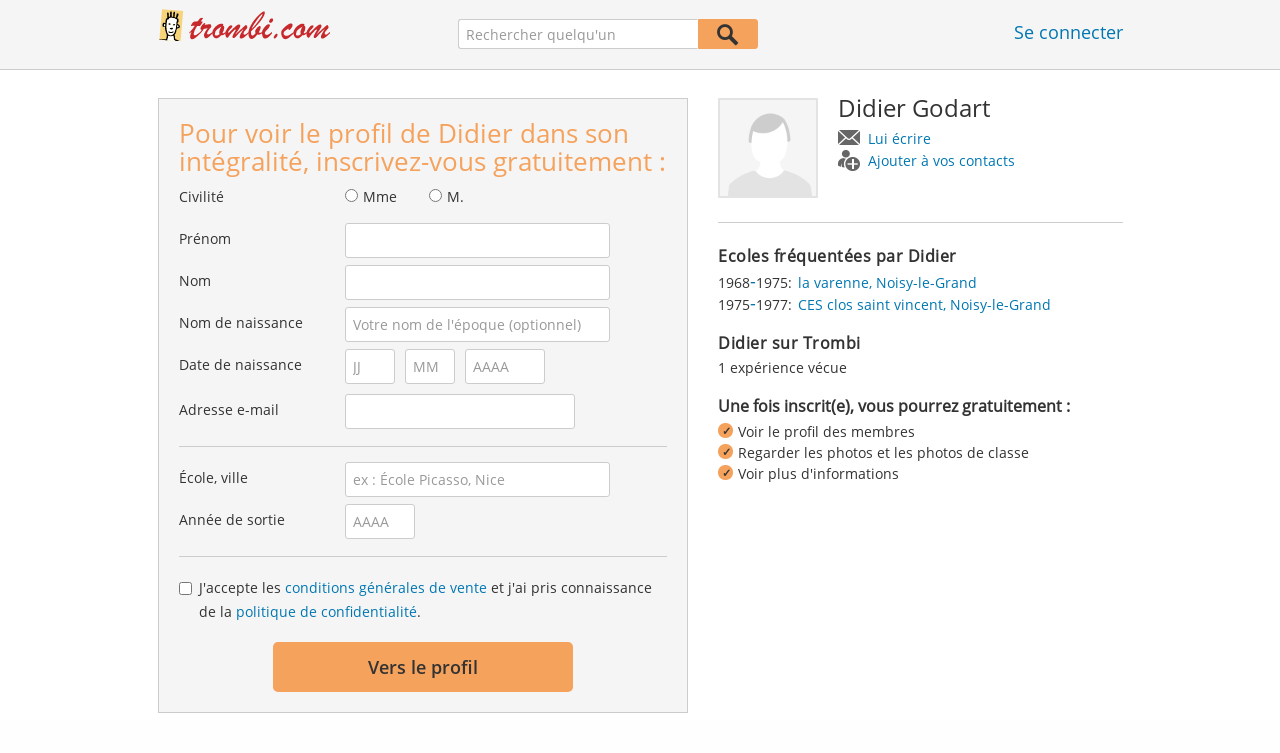

--- FILE ---
content_type: text/html;charset=utf-8
request_url: https://www.trombi.com/Personnes/Noisy-le-Grand/Didier-Godart-P-NMZWS-P
body_size: 16831
content:








	




<!DOCTYPE html>
<html class="no-js regVar68   " lang="fr_FR">
<head>

	<!-- Google Tag Manager -->
	<script>(function(w,d,s,l,i){w[l]=w[l]||[];w[l].push({'gtm.start':
			new Date().getTime(),event:'gtm.js'});var f=d.getElementsByTagName(s)[0],
		j=d.createElement(s),dl=l!='dataLayer'?'&l='+l:'';j.async=true;j.src=
		'https://www.googletagmanager.com/gtm.js?id='+i+dl;f.parentNode.insertBefore(j,f);
	})(window,document,'script','dataLayer','GTM-M9372Q2');</script>
	<!-- End Google Tag Manager -->

	<meta charset="utf-8">

	
	
		
			<!-- vm workaround meta tags -->
			<title>Didier Godart - Noisy-le-Grand</title>
			<meta name="description" content="Didier Godart est inscrit(e) sur Trombi et a enregistr&eacute; une adresse e-mail. Consultez ici le profil de Didier Godart.">
			<meta name="keywords" content="Didier Godart,Noisy-le-Grand,CES clos saint vincent">
			
				
				
					<meta name="robots" content="index,follow">
				
			
		
		
		
		
		
	

	<meta http-equiv="X-UA-Compatible" content="IE=edge,chrome=1">
	<meta name="viewport" content="width=1024,initial-scale=1.0">
	<meta name="apple-mobile-web-app-capable" content="yes">
	<meta name="google-site-verification" content="ghkqUIyEFI_LQeDnfcwgm-zCZf-desCkQSHS5CJrGmw">

	<link rel="apple-touch-icon" type="image/png" href="/i/fr/apple-touch-icon.png">
	
	
	

	
	<link rel="search" type="application/opensearchdescription+xml" href="/omni" />

	
	
	
		<link rel="canonical" href="https://www.trombi.com/Personnes/Noisy-le-Grand/Didier-Godart-P-NMZWS-P" />
	

	

	<meta property="fb:app_id" content="180899855319409">
	
	
	
	<link type="text/css" rel="stylesheet" href="/js/bootstrap/3.3.1/css/bootstrap.min.css">
	<link type="text/css" rel="stylesheet" href="//code.jquery.com/ui/1.13.2/themes/smoothness/jquery-ui.css" />
	<link type="text/css" rel="stylesheet" href="//maxcdn.bootstrapcdn.com/font-awesome/4.7.0/css/font-awesome.min.css" integrity="sha384-wvfXpqpZZVQGK6TAh5PVlGOfQNHSoD2xbE+QkPxCAFlNEevoEH3Sl0sibVcOQVnN" crossorigin="anonymous">
	<link type="text/css" rel="stylesheet" href="/css/sayt.css?202601081204" />
	<link type="text/css" rel="stylesheet" href="/css/generated/css/public/v2/public.css?202601081204">
	<!-- GA-PAGE-NAME public/Public_Person_Page -->
		<link type="text/css" rel="stylesheet" href="/css/public/teaser.css?202601081204">

	
	
		<!-- STRÖER META-TAG start -->
	
	<script type="text/javascript" src="//cdn.stroeerdigitalgroup.de/metatag/live/trombi/metaTag.min.js"></script>
		<script type="text/javascript">
		SDG.Publisher.addKeyValue('gender', "w");
		SDG.Publisher.addKeyValue('age', "18-19");
		
		SDG.Publisher.loadAllSlots(true);
		SDG.Publisher.finalizeSlots();
	</script>
	<script type="text/javascript">
		(function () {
			window._adexc = window._adexc || [];
			window._adexc.push(['/285/5184/', 'ut', '_kv', {
				'stayfriends_socio_age': 0, // number, 18-100
				'stayfriends_socio_gender': "female" // string, male/female/diverse
			}]);
		})();
	</script>
	<!-- STRÖER META-TAG end-->

	
	
	<script type="text/javascript">
		function loadPrivacyManagerModal() {
			window._sp_.gdpr.loadPrivacyManagerModal(547709, 'vendors');
		}
	</script>
	
	<script type="text/javascript" src="/js/libs/misc/modernizr-2.8.3.min.js"></script>
	<script type="text/javascript" src="/js/jquery/2023/jquery-3.7.1.min.js"></script>
	<script type="text/javascript" src="/js/jquery/2023/jquery-ui-1.13.2.min.js"></script>
	<script src="https://code.jquery.com/jquery-migrate-3.4.1.js"></script>
	<script type="text/javascript" src="/js/sayt.js?202601081204"></script>
	


	<script type="text/javascript" src="/mobilemember/js/framework/console.js?202601081204"></script>

	
	<script type="text/javascript" src="/js/sf_public.js?202601081204"></script>
	<script type="text/javascript" src="/js/public/ibl.js?202601081204"></script>

	<script type="text/javascript" src="/js/public/email-domain-validation-improved-ppp.js"></script>
		<script type="text/javascript">
			$(document).ready(function() {
				if (typeof $.fn.sayt !== "undefined") {
					$(".improvedPPPEmbeded #F_schoolName, .improvedPPPPopover #F_schoolName").sayt({
						ajaxUrl       : "/search/sayt/ajax",
						simple        : true,
						defaults      : [],
						openCallback  : function(ev) {
							// self.Tracking.data.sayt.activated = true;
						},
						selectCallback: function(ev) {
							$("input[name='schoolId']").val(ev.id);
						},
						focusCallback : function(ev) {
							$("input[name='schoolId']").val(ev.id);
						}
					});

				}
			});
		</script>
		<script type="text/javascript" src="/js/public/jquery.carouFredSel-6.2.1-packed.js?202601081204"></script>

		<script type="text/javascript" src="/js/public/jquery.scrollUp.js?202601081204"></script>
		<script type="text/javascript">
			$(document).ready(function() {
				$.scrollUp({
					scrollName: 'scrollUp', // Element ID
					topDistance: '300', // Distance from top before showing element (px)
					topSpeed: 200, // Speed back to top (ms)
					animation: 'fade', // Fade, slide, none
					animationInSpeed: 200, // Animation in speed (ms)
					animationOutSpeed: 200, // Animation out speed (ms)
					scrollImg: false,
					scrollText: "Haut de <br/>page", // Text for element
					activeOverlay: false, // Set CSS color to display scrollUp active point, e.g '#00FFFF'
					wrapper: true
				});
			});
		</script>
	
</head>







<body class="site3 fixedHeader nostalgicHP PPP"  data-event-category='PublicPersonPage' true data-event-double='true'>
	<!-- Google Tag Manager (noscript) -->
	<noscript>
		<iframe src="https://www.googletagmanager.com/ns.html?id=GTM-M9372Q2" height="0" width="0" style="display:none;visibility:hidden"></iframe>
	</noscript>
	<!-- End Google Tag Manager (noscript) -->
	<div id="sticky-footer-wrapper" class="remodal-bg">
		<header>
			
			









	



<div class="content">
	
	
	
	
	
	
	
		
		
			
		
	

	<a href="/" id="logo" title="Trombi.com - retrouvez vos amis d'école" class="" data-event-category="Header" data-event-action="Click" data-event-label="RegVar68 - Click StayFriends Logo Link To Homepage">
		<img src="/i/logo/fr/logo_no_text@2x.png" height="33" alt="Trombi.com - retrouvez vos amis d'école" />
	</a>

	<div id="releaseInfo">
		
	</div>

	
		<form action="/personensuche" method="post" id="pps">
			
				
					
						
						
							
							
						
					
					<input type="text" name="searchedName" id="pps-input" value="" placeholder="Rechercher quelqu'un" /><button type="submit"></button>
					<input type="hidden" name="" value="searchedSchoolOrCity" />
				
				
			
		</form>
	
	
	<!-- showLogin: true -->
	
		<div id="login">
			
			
			<a href="/login" class="" data-event-category="Header" data-event-action="Click" data-event-label="RegVar68 - Click Link Einloggen In Header">Se connecter</a>
		</div>
	
	
	<!-- showLoginContainer: false -->
	
		
	<script type="text/javascript">
		$("#loginForm input[name='email']").trigger("focus");
		
		
		$(document).ready(function() {
			$("#pps, #pps-snippet").on('submit', function(event) {
				var text = $("#pps_input").data("school_url");
				var url = "/personensuche";
				
				/* String.trim in IE starts at version 9 - we support IE up from 8 */
				if ($.trim(text).length > 5) {
					event.preventDefault();
					url = text;
				}
				
				window.location.href = url;
			});
			
			if (typeof $.fn.sayt !== "undefined") {
				$("#pps_input, #pps-snippet-input").sayt({
					ajaxUrl       : "/search/sayt/ajax",
					simple        : true,
					defaults      : [],
					openCallback  : function(ev) {
						// self.Tracking.data.sayt.activated = true;
					},
					selectCallback: function(ev) {
						window.location.href = ev.url;
					},
					focusCallback : function(ev) {
						$("#pps_input").data("school_url", ev.url);
					}
				});
			}
		});
	</script>



</div>


		</header>
		<section id="body">
			<div class="person-info" vocab="http://schema.org/" typeof="Person">
	<div class="content">


		<div class="block listview-block listview-block-white clearfix" id="toggle-wrapper">

			<div class="clearfix row">
				<div class="col col-1">
					<div id="reg-form" class="box">
						<script type="text/javascript">
	jQuery(document).ready(function($) {
		//PPP Reg Form: Error handing - displays only one error at a time
		if ($("#registrationForm.improvedPPPEmbeded").length > 0) {

			if ($("#registrationForm.improvedPPPEmbeded").find('.grouperror').length > 0) {
				var firstErrorGroup = $("#registrationForm.improvedPPPEmbeded .grouperror:first");
				var firstErrorMsg = $("#registrationForm.improvedPPPEmbeded .error:first");

				if (firstErrorGroup.parent().hasClass("fieldset")) {
					//adjust error display for grouped fields
					firstErrorGroup.parent().addClass("currentError");
					var errorText = firstErrorMsg.text();
					firstErrorMsg = firstErrorGroup.parent().find(".errorFieldset");
					firstErrorMsg.text(errorText);
				} else {
					//display normal error
					firstErrorGroup.addClass("currentError");
				}

				//focus and display error message
				firstErrorGroup.find("input:first").focus();
				firstErrorMsg.css("display", "block");

				//
				// Validation Error Tracking
				//
				var label = '';

				if ( firstErrorGroup.hasClass('g_gender') ) {
					label = 'Salutation';
				} else if ( firstErrorGroup.hasClass('g_firstName') ) {
					label = 'First name';
				} else if ( firstErrorGroup.hasClass('g_lastName') ) {
					label = 'Last name';
				} else if ( firstErrorGroup.hasClass('g_birthName') ) {
					label = 'Birth name';
				} else if ( firstErrorGroup.hasClass('g_birthDay') || firstErrorGroup.hasClass('g_birthMonth') || firstErrorGroup.hasClass('g_birthYear') ) {
					label = 'Birthday';
				} else if ( firstErrorGroup.hasClass('g_eMail') ) {
					label = 'E-Mail';
				} else if ( firstErrorGroup.hasClass('g_schoolName') ) {
					label = 'School';
				} else if ( firstErrorGroup.hasClass('g_startYear') || firstErrorGroup.hasClass('g_endYear') ) {
					label = 'Graduation year';
				} else if ( firstErrorGroup.hasClass('g_acceptTermsOfBusiness') ) {
					label = 'TOS & PP acceptance';
				}

				PPP.Tracking.ev('ppp', 'PPP Registration', 'No success', label);
			}
		}

		var prefillData = {

			'salutation': '',
			'firstName' : '',
			'lastName'	: '',
			'birthDay'	: '',
			'birthMonth': '',
			'birthYear'	: '',
			'eMail' 	: ''

		}
		PPP.prefillRegForm(prefillData);

	});

</script>

<form method="post" action="https://www.trombi.com/Personnes/Noisy-le-Grand/Didier-Godart-P-NMZWS-P" id="registrationForm" class="improvedPPPEmbeded"><div style="white-space: initial;" class="h2">
		Pour voir le profil de Didier dans son intégralité, inscrivez-vous gratuitement :</div>

	<div class="group  g_gender i fieldset fieldMandatory">
	<label for="F_gender">Civilité</label>
	<div class="field fieldtype_radio field_gender_FEMALE ">
			<input type="radio" id="R_gender_FEMALE" name="gender"   value="FEMALE"   class="" data-event-category="" data-event-action="" data-event-label="" />
			<label for="R_gender_FEMALE" class="">Mme</label>
		</div>
	<div class="field fieldtype_radio field_gender_MALE ">
			<input type="radio" id="R_gender_MALE" name="gender"   value="MALE"   class="" data-event-category="" data-event-action="" data-event-label="" />
			<label for="R_gender_MALE" class="">M.</label>
		</div>
	</div>

<div class="group  g_firstName fieldMandatory i ">
	<label for="F_firstName" class="">Prénom<span class="mandatory">*</span></label>
	<input data-event-action="User provides first name" type="text" name="firstName" id="F_firstName" placeholder="" value="" /></div>

<div class="group  g_lastName fieldMandatory i ">
	<label for="F_lastName" class="">Nom<span class="mandatory">*</span></label>
	<input data-event-action="User provides last name" type="text" name="lastName" id="F_lastName" placeholder="" value="" /></div>

<div class="group  g_birthName i optional">
	<label for="F_birthName" class="">Nom de naissance<span class="notMandatory">(optional)</span></label>
	<input data-event-action="User provides birth name (optional)" type="text" name="birthName" id="F_birthName" placeholder="Votre nom de l'époque (optionnel)" value="" /></div>

<div class="group fieldMandatory birthday fieldset">
		<label for="F_birthDay">Date de naissance</label>
		<div class="group  g_birthDay fieldMandatory i ">
	<input data-event-action="User provides DOB" type="text" name="birthDay" id="F_birthDay" placeholder="JJ" value="" /></div>

<div class="group  g_birthMonth fieldMandatory i ">
	<input data-event-action="User provides DOB" type="text" name="birthMonth" id="F_birthMonth" placeholder="MM" value="" /></div>

<div class="group  g_birthYear fieldMandatory i ">
	<input data-event-action="User provides DOB" type="text" name="birthYear" id="F_birthYear" placeholder="AAAA" value="" /></div>

</div>

	<div class="group  g_eMail fieldMandatory i ">
	<label for="F_eMail" class="">Adresse e-mail<span class="mandatory">*</span></label>
	<input data-event-action="User provides email address" type="email" name="eMail" id="F_eMail" placeholder="" value="" /></div>

<div class="separator"></div>

	











<script
		src="https://code.jquery.com/ui/1.13.2/jquery-ui.min.js"
		integrity="sha256-lSjKY0/srUM9BE3dPm+c4fBo1dky2v27Gdjm2uoZaL0="
		crossorigin="anonymous"
></script>
<div class="group  g_schoolName ui-front">
	
		<label for="F_schoolName" class="fieldMandatory">École, ville</label>
	
	
	<input type="hidden" name="schoolId" value="" />

	<input data-event-action="Cursor in school search" name="schoolName" data-clearable="input[name='schoolId']" id="F_schoolName" placeholder="ex : École Picasso, Nice" type="text" value="" class="clearable event-saytselect sayt event-saytstart event-filled" />
	
	
</div>

<div class="group fieldMandatory gradyear fieldset">
		<label for="F_endYear">Année de sortie</label>
		<div class="group  g_endYear fieldMandatory i ">
	<input data-event-action="User provides grad year" type="text" name="endYear" id="F_endYear" placeholder="AAAA" value="" /></div>

</div>

	<div class="separator"></div>

	<div class="agb">
        <div class="group  g_acceptTermsOfBusiness i ">
	<div class="field clearfix">
			<input type="checkbox" id="C_acceptTermsOfBusiness_true" name="acceptTermsOfBusiness" value="true"  class="event-checked " data-event-category="" data-event-action="" data-event-label="" />
			<label for="C_acceptTermsOfBusiness_true" class="">J'accepte les <a href="/static/generalConditions" overlay-href="/j/ViewController?action=generalConditions" target="_blank" class="tcoverlay-link">conditions générales de vente</a> et j'ai pris connaissance de la <a href="/static/dataProtection" overlay-href="/j/ViewController?action=dataProtection" target="_blank" class="privacyoverlay-link">politique de confidentialité</a>.</label>
		</div>
	</div>

</div>

	<button type="button" onclick="validateMailDomain('ppp', 'embeded')" class="btn regform" data-event-action="" style="display: block;">
				Vers le profil</button>
		</form><div id="email-validation-wrapper" >
		<div id="email-validation-window">
			<div class="email-headline">Votre adresse e-mail renseignée :</div>
			<div id="old-email" class="email-error"></div>
			<div class="sub-headline">Voulez-vous dire :</div>
			<div id="new-email"></div>
			<div class="button-group">
				<a onclick="closeEmailModal('ppp', 'embeded')">Non</a>
				<button class="cssButtonSmall" type="button" onclick="updateFormData('psp')">Oui, corriger</button>
			</div>
		</div>
	</div>
</div>

				</div>
				<div class="col col-2">

					<div class="person-info-details">

						<img alt="Photo de profil de Didier Godart" id="profile-image"  class="person-photo-large event-click" data-event-action="Show profile" data-event-label="Profile image" src="/i/glob/img_per_ma_new150x150.png" />
							<div class="person-name">
							<h1><span property="name">Didier&nbsp;Godart</span></h1>
							<ul class="btn-container">
								<li>
									<a data-event-action="Message" data-event-label="Button" id="btn-writemessage" type="button" class="message">
										Lui écrire</a>
								</li>
								<li>
									<a data-event-action="Add contact" data-event-label="Button" id="btn-addperson" type="button" class="person">
										Ajouter à vos contacts</a>
								</li>

							</ul>
						</div>
					</div>

					<div class="box">

							<h2>
								Ecoles fréquentées par Didier</h2>
							<ul class="person-schoollist clearfix">
								<li property="alumniOf" typeof="OrganizationRole">
										<div class="years">
												<span property="startDate">1968</span>-<span property="endDate">1975:</span>
													</div>
										<div property="alumniOf" typeof="EducationalOrganization" class="schoolname">
											<a property="sameAs" href="/Ecoles/Noisy-le-Grand/Ecole-Primaire/la-varenne-S-3YJZ-S">la varenne, Noisy-le-Grand</a>
										</div>
									</li>
								<li property="alumniOf" typeof="OrganizationRole">
										<div class="years">
												<span property="startDate">1975</span>-<span property="endDate">1977:</span>
													</div>
										<div property="alumniOf" typeof="EducationalOrganization" class="schoolname">
											<a property="sameAs" href="/Ecoles/Noisy-le-Grand/College/CES-clos-saint-vincent-S-3YJT-S">CES clos saint vincent, Noisy-le-Grand</a>
										</div>
									</li>
								</ul>
						</div>
					<!-- school photos -->
					<!-- school photos -->

					<div class="box">
							<h2>
								Didier sur Trombi</h2>
							<p>
								1 expérience vécue<br />
								</p>
						</div>
					<div class="value-proposition">
						<div class="h2">Une fois inscrit(e), vous pourrez gratuitement :</div>

						<ul>
							<li>Voir le profil des membres</li>
							<li>Regarder les photos et les photos de classe</li>
							<li>Voir plus d'informations</li>
						</ul>
					</div>
					</div>
			</div>
		</div>
	</div>
</div><div class="contentWrapper">

			<div class="content contentMoveWrapper">

				<div id="contentMoved">
			<h2>Didier Godart à Noisy-le-Grand (Seine Saint Denis)</h2>
			<p>Didier Godart auparavant dans l'établissement Seine Saint Denis de Noisy-le-Grand. Scolarisé(e) dans les établissements suivants : de 1968 à 1975 à la varenne avec Caroline Mouly et d'autres élèves et de 1975 à 1977 à CES clos saint vincent avec Luc Debruyne et d'autres élèves. Entrez en contact avec Didier Godart, regardez ses photos et bien plus encore.</p>
			<a href="https://www.trombi.com/recherche-personne/Didier_Godart" class="more">
							<b>Didier&nbsp;Godart</b> >
							2 autres abonnés portant le même nom</a></div>
	<div class="person-more">
	<div class="teasers">
<div class="teaser-group">
	<div id="classmates" class="teaser teaser-full teaser-4cols">
		<h3>
			Quelques camarades de classe de <span property='givenName'>Didier</span>&nbsp;<span property='familyName'>Godart</span></h3>
		
		<div class="teaser-content">
			<h3>la varenne ( 1968 - 1975 )</h3>
					
					<div class="teaser-row">
						<a href="/Personnes/Noisy-le-Grand/Caroline-Mouly-P-46G9K-P" class="teaser-col event-click" data-event-action="Classmates" data-event-label="Photo + Name">
											<span>
												<em style="background-image: url(https://images.trombi.com/img1/695da200/414b11347c9c569b/001fa200482243d012167.jpg);"></em>
												Caroline<br />
												Mouly</span>
										</a>
									<a href="/Personnes/Noisy-le-Grand/Atika-Kachour-P-60D1I-P" class="teaser-col event-click" data-event-action="Classmates" data-event-label="Photo + Name">
											<span>
												<em style="background-image: url(https://images.trombi.com/img1/695da200/f5163f8615a5f188/0043c00304b039d0122a5.jpg);"></em>
												Atika<br />
												Kachour</span>
										</a>
									<a href="/Personnes/Noisy-le-Grand/Nathalie-Robert-P-66W4U-P" class="teaser-col event-click" data-event-action="Classmates" data-event-label="Photo + Name">
											<span>
												<em style="background-image: url(https://images.trombi.com/img1/695da200/86c526d1ca97ff2f/004ff5030068266012105.jpg);"></em>
												Nathalie<br />
												Robert</span>
										</a>
									<a href="/Personnes/Noisy-le-Grand/Dominique-Chaberge-P-8ZDY9-P" class="teaser-col event-click" data-event-action="Classmates" data-event-label="Photo + Name">
											<span>
												<em style="background-image: url(https://images.trombi.com/img1/695da200/2fcf4f307ebed5ce/0081a60105f174d012562.jpg);"></em>
												Dominique<br />
												Chaberge</span>
										</a>
									<a href="/Personnes/Noisy-le-Grand/Corinne-Rousseau-P-M8J89-P" class="teaser-col event-click" data-event-action="Classmates" data-event-label="Photo + Name">
											<span>
												<em style="background-image: url(https://images.trombi.com/img1/695da200/803d37ad4e4f327f/008b92014858275011023.jpg);"></em>
												Corinne<br />
												Rousseau</span>
										</a>
									<a href="/Personnes/Noisy-le-Grand/Mary-Line-Roldao-P-S4ND4-P" class="teaser-col event-click" data-event-action="Classmates" data-event-label="Photo + Name">
											<span>
												<em style="background-image: url(/i/public/imp_ppp/female.png);"></em>
												Mary-Line<br />
												Roldao</span>
										</a>
									<a href="/Personnes/Noisy-le-Grand/Sylvie-Carette-P-NW10N-P" class="teaser-col event-click" data-event-action="Classmates" data-event-label="Photo + Name">
											<span>
												<em style="background-image: url(/i/public/imp_ppp/female.png);"></em>
												Sylvie<br />
												Carette</span>
										</a>
									<a href="/Personnes/Noisy-le-Grand/Sylvie-Bardou-P-2SI5O-P" class="teaser-col event-click" data-event-action="Classmates" data-event-label="Photo + Name">
											<span>
												<em style="background-image: url(/i/public/imp_ppp/female.png);"></em>
												Sylvie<br />
												Bardou</span>
										</a>
									<a href="/Personnes/Noisy-le-Grand/Christine-Gabriel-P-6MUYS-P" class="teaser-col event-click" data-event-action="Classmates" data-event-label="Photo + Name">
											<span>
												<em style="background-image: url(/i/public/imp_ppp/female.png);"></em>
												Christine<br />
												Gabriel</span>
										</a>
									<a href="/Personnes/Noisy-le-Grand/Veronique-Bertrand-P-9KP4M-P" class="teaser-col event-click" data-event-action="Classmates" data-event-label="Photo + Name">
											<span>
												<em style="background-image: url(/i/public/imp_ppp/female.png);"></em>
												Veronique<br />
												Bertrand</span>
										</a>
									<a href="/Personnes/Le-Perreux-sur-Marne/Armelle-Lescure-P-IVUH1-P" class="teaser-col event-click" data-event-action="Classmates" data-event-label="Photo + Name">
											<span>
												<em style="background-image: url(/i/public/imp_ppp/female.png);"></em>
												Armelle<br />
												Lescure</span>
										</a>
									<a href="/Personnes/Noisy-le-Grand/Atika-Kachour-P-LHAQY-P" class="teaser-col event-click" data-event-action="Classmates" data-event-label="Photo + Name">
											<span>
												<em style="background-image: url(/i/public/imp_ppp/female.png);"></em>
												Atika<br />
												Kachour</span>
										</a>
									</div><!-- /.teaser-row -->
					
					<h3>CES clos saint vincent ( 1975 - 1977 )</h3>
					
					<div class="teaser-row">
						<a href="/Personnes/Noisy-le-Grand/Luc-Debruyne-P-QLSJO-P" class="teaser-col event-click" data-event-action="Classmates" data-event-label="Photo + Name">
											<span>
												<em style="background-image: url(https://images.trombi.com/img1/695da200/c9bc134e54ef9f90/0015c80545c90740114d4.jpg);"></em>
												Luc<br />
												Debruyne</span>
										</a>
									<a href="/Personnes/Noisy-le-Grand/Dominique-Castant-P-6YK61-P" class="teaser-col event-click" data-event-action="Classmates" data-event-label="Photo + Name">
											<span>
												<em style="background-image: url(https://images.trombi.com/img1/695da200/af1dab1e160b461d/005ec2084603c540120a9.jpg);"></em>
												Dominique<br />
												Castant</span>
										</a>
									<a href="/Personnes/Noisy-le-Grand/Maria-Oliveira-P-9OZXC-P" class="teaser-col event-click" data-event-action="Classmates" data-event-label="Photo + Name">
											<span>
												<em style="background-image: url(https://images.trombi.com/img1/695da200/04b0ca86ec88b82e/009ab10931115510126c0.jpg);"></em>
												Maria<br />
												Oliveira</span>
										</a>
									<a href="/Personnes/Noisy-le-Grand/Maria-Fernanda-Antunes-Rodrigues-P-B35FR-P" class="teaser-col event-click" data-event-action="Classmates" data-event-label="Photo + Name">
											<span>
												<em style="background-image: url(https://images.trombi.com/img1/695da200/0c57d0ab4537afaf/008af90531b06420129a9.jpg);"></em>
												Maria Fernanda<br />
												Antunes</span>
										</a>
									<a href="/Personnes/Dammarie-les-Lys/Evelyne-Hanol-P-CMDMP-P" class="teaser-col event-click" data-event-action="Classmates" data-event-label="Photo + Name">
											<span>
												<em style="background-image: url(https://images.trombi.com/img1/695da200/087adc05ee054083/0095d40248e50810110a0.jpg);"></em>
												Evelyne<br />
												Hanol</span>
										</a>
									<a href="/Personnes/Noisy-le-Grand/Jean-Paul-Maillard-P-DE6WZ-P" class="teaser-col event-click" data-event-action="Classmates" data-event-label="Photo + Name">
											<span>
												<em style="background-image: url(https://images.trombi.com/img1/695da200/07876bd3c2839a59/003530013022d54012564.jpg);"></em>
												Jean-Paul<br />
												Maillard</span>
										</a>
									<a href="/Personnes/Noisy-le-Grand/Eric-Roux-P-E4MMF-P" class="teaser-col event-click" data-event-action="Classmates" data-event-label="Photo + Name">
											<span>
												<em style="background-image: url(https://images.trombi.com/img1/695da200/3f29dd530109106b/0003a50427f5a87012172.jpg);"></em>
												Eric<br />
												Roux</span>
										</a>
									<a href="/Personnes/Noisy-le-Grand/Valerie-Bettencourt-P-I02KS-P" class="teaser-col event-click" data-event-action="Classmates" data-event-label="Photo + Name">
											<span>
												<em style="background-image: url(https://images.trombi.com/img1/695da200/ff18a992ac9875e1/0051950635a8b34012808.jpg);"></em>
												Valérie<br />
												Bettencourt</span>
										</a>
									<a href="/Personnes/Noisy-le-Grand/Maria-de-Oliveira-Goncalves-P-N1BKO-P" class="teaser-col event-click" data-event-action="Classmates" data-event-label="Photo + Name">
											<span>
												<em style="background-image: url(https://images.trombi.com/img1/695da200/d07065ddac8200d7/006069024266a570111f5.jpg);"></em>
												Maria<br />
												de Oliveira</span>
										</a>
									<a href="/Personnes/Noisy-le-Grand/Nathalie-Galliazo-Charbonneau-P-N61S0-P" class="teaser-col event-click" data-event-action="Classmates" data-event-label="Photo + Name">
											<span>
												<em style="background-image: url(https://images.trombi.com/img1/695da200/6ab2f318c90208a7/009c61014166e020110b6.jpg);"></em>
												Nathalie<br />
												Galliazo</span>
										</a>
									<a href="/Personnes/Noisy-le-Grand/Veronique-Levreaux-P-QPB0F-P" class="teaser-col event-click" data-event-action="Classmates" data-event-label="Photo + Name">
											<span>
												<em style="background-image: url(/i/public/imp_ppp/female.png);"></em>
												Véronique<br />
												Levreaux</span>
										</a>
									<a href="/Personnes/Noisy-le-Grand/Thierry-Sultan-P-QFCQX-P" class="teaser-col event-click" data-event-action="Classmates" data-event-label="Photo + Name">
											<span>
												<em style="background-image: url(/i/public/imp_ppp/male.png);"></em>
												Thierry<br />
												Sultan</span>
										</a>
									<a href="/Personnes/Noisy-le-Grand/Philippe-Benoist-P-NWQFR-P" class="teaser-col event-click" data-event-action="Classmates" data-event-label="Photo + Name">
											<span>
												<em style="background-image: url(/i/public/imp_ppp/male.png);"></em>
												Philippe<br />
												Benoist</span>
										</a>
									<a href="/Personnes/Noisy-le-Grand/Lucie-Bourzam-P-30OLI-P" class="teaser-col event-click" data-event-action="Classmates" data-event-label="Photo + Name">
											<span>
												<em style="background-image: url(/i/public/imp_ppp/female.png);"></em>
												Lucie<br />
												Bourzam</span>
										</a>
									<a href="/Personnes/Noisy-le-Grand/Eric-Roux-P-3MARZ-P" class="teaser-col event-click" data-event-action="Classmates" data-event-label="Photo + Name">
											<span>
												<em style="background-image: url(/i/public/imp_ppp/male.png);"></em>
												Eric<br />
												Roux</span>
										</a>
									<a href="/Personnes/Noisy-le-Grand/Veronique-Rossi-Tede-P-3ZXLP-P" class="teaser-col event-click" data-event-action="Classmates" data-event-label="Photo + Name">
											<span>
												<em style="background-image: url(/i/public/imp_ppp/female.png);"></em>
												Veronique<br />
												Rossi</span>
										</a>
									<a href="/Personnes/Noisy-le-Grand/Dolores-Guerreiro-Fontes-P-431EP-P" class="teaser-col event-click" data-event-action="Classmates" data-event-label="Photo + Name">
											<span>
												<em style="background-image: url(/i/public/imp_ppp/female.png);"></em>
												Dolores<br />
												Guerreiro</span>
										</a>
									<a href="/Personnes/Noisy-le-Grand/Helene-Schuber-Zerbib-Schuber-P-5KQGT-P" class="teaser-col event-click" data-event-action="Classmates" data-event-label="Photo + Name">
											<span>
												<em style="background-image: url(/i/public/imp_ppp/female.png);"></em>
												Helene<br />
												Schuber Zerbib</span>
										</a>
									<a href="/Personnes/Noisy-le-Grand/Pierrette-Blum-P-68J6M-P" class="teaser-col event-click" data-event-action="Classmates" data-event-label="Photo + Name">
											<span>
												<em style="background-image: url(/i/public/imp_ppp/female.png);"></em>
												Pierrette<br />
												Blum</span>
										</a>
									<a href="/Personnes/Noisy-le-Grand/Robin-Bouillon-P-85CR7-P" class="teaser-col event-click" data-event-action="Classmates" data-event-label="Photo + Name">
											<span>
												<em style="background-image: url(/i/public/imp_ppp/male.png);"></em>
												Robin<br />
												Bouillon</span>
										</a>
									</div><!-- /.teaser-row -->
					
					<div class="teaser-row">
							<div class="teaser-col teaser-col-1-1" style="color: #666; font-size: 14px; padding: 20px;">
								Didier a 43 autres camarades d'école</div><!-- /.teaser-col -->
						</div><!-- /.teaser-row -->
					</div><!-- /.teaser-content -->
	</div><!-- /.teaser -->
</div>
	<div class="teaser-group">
	<div id="iru" class="teaser teaser-half teaser-3cols">
	<h3>
		Quels souvenirs gardez-vous de Didier ?</h3>
	
	<div class="teaser-content">
		<div class="teaser-row">
			<a href="#" class="teaser-col event-click" data-id="256" data-name="" data-event-action="IRU" data-event-label="256">
								<span>
									<em></em>
									</span>
							</a>
						<a href="#" class="teaser-col event-click" data-id="1" data-name="Drôle" data-event-action="IRU" data-event-label="1">
								<span>
									<em></em>
									Drôle</span>
							</a>
						<a href="#" class="teaser-col event-click" data-id="257" data-name="Ambitious" data-event-action="IRU" data-event-label="257">
								<span>
									<em></em>
									Ambitious</span>
							</a>
						<a href="#" class="teaser-col event-click" data-id="2" data-name="Artiste" data-event-action="IRU" data-event-label="2">
								<span>
									<em></em>
									Artiste</span>
							</a>
						<a href="#" class="teaser-col event-click" data-id="3" data-name="Intelligent(e)" data-event-action="IRU" data-event-label="3">
								<span>
									<em></em>
									Intelligent(e)</span>
							</a>
						<a href="#" class="teaser-col event-click" data-id="4" data-name="Charmant(e)" data-event-action="IRU" data-event-label="4">
								<span>
									<em></em>
									Charmant(e)</span>
							</a>
						<a href="#" class="teaser-col event-click" data-id="260" data-name="J'aimerais bien revoir" data-event-action="IRU" data-event-label="260">
								<span>
									<em></em>
									J'aimerais bien revoir</span>
							</a>
						<a href="#" class="teaser-col event-click" data-id="5" data-name="Serviable" data-event-action="IRU" data-event-label="5">
								<span>
									<em></em>
									Serviable</span>
							</a>
						<a href="#" class="teaser-col event-click" data-id="6" data-name="Spontanée" data-event-action="IRU" data-event-label="6">
								<span>
									<em></em>
									Spontanée</span>
							</a>
						</div><!-- /.teaser-row -->
	</div><!-- /.teaser-content -->
</div><!-- /.teaser -->
</div>
	</div>
</div>
<!-- CMS-Slot: PublicRegistration - ShowPerson_right( 936) -->

<!-- /CMS-Slot:PublicRegistration - ShowPerson_right( 936) -->
</div>
		</div>

		<script type="text/javascript">
	jQuery(document).ready(function($) {
		//PPP Reg Form: Error handing - displays only one error at a time
		if ($("#registrationForm.improvedPPPPopover").length > 0) {

			if ($("#registrationForm.improvedPPPPopover").find('.grouperror').length > 0) {
				var firstErrorGroup = $("#registrationForm.improvedPPPPopover .grouperror:first");
				var firstErrorMsg = $("#registrationForm.improvedPPPPopover .error:first");

				if (firstErrorGroup.parent().hasClass("fieldset")) {
					//adjust error display for grouped fields
					firstErrorGroup.parent().addClass("currentError");
					var errorText = firstErrorMsg.text();
					firstErrorMsg = firstErrorGroup.parent().find(".errorFieldset");
					firstErrorMsg.text(errorText);
				} else {
					//display normal error
					firstErrorGroup.addClass("currentError");
				}

				//focus and display error message
				firstErrorGroup.find("input:first").focus();
				firstErrorMsg.css("display", "block");

				//
				// Validation Error Tracking
				//
				var label = '';

				if ( firstErrorGroup.hasClass('g_gender') ) {
					label = 'Salutation';
				} else if ( firstErrorGroup.hasClass('g_firstName') ) {
					label = 'First name';
				} else if ( firstErrorGroup.hasClass('g_lastName') ) {
					label = 'Last name';
				} else if ( firstErrorGroup.hasClass('g_birthName') ) {
					label = 'Birth name';
				} else if ( firstErrorGroup.hasClass('g_birthDay') || firstErrorGroup.hasClass('g_birthMonth') || firstErrorGroup.hasClass('g_birthYear') ) {
					label = 'Birthday';
				} else if ( firstErrorGroup.hasClass('g_eMail') ) {
					label = 'E-Mail';
				} else if ( firstErrorGroup.hasClass('g_schoolName') ) {
					label = 'School';
				} else if ( firstErrorGroup.hasClass('g_startYear') || firstErrorGroup.hasClass('g_endYear') ) {
					label = 'Graduation year';
				} else if ( firstErrorGroup.hasClass('g_acceptTermsOfBusiness') ) {
					label = 'TOS & PP acceptance';
				}

				PPP.Tracking.ev('ppp', 'PPP Registration', 'No success', label);
			}
		}

		var prefillData = {

			'salutation': '',
			'firstName' : '',
			'lastName'	: '',
			'birthDay'	: '',
			'birthMonth': '',
			'birthYear'	: '',
			'eMail' 	: ''

		}
		PPP.prefillRegForm(prefillData);

	});

</script>

<div id="registration-wrapper" class="regform">

	<div id="registration-window">
		<span id="registration-btn-close"></span>

		<form method="post" action="https://www.trombi.com/Personnes/Noisy-le-Grand/Didier-Godart-P-NMZWS-P" id="registrationForm" class="improvedPPPPopover"><div class="registrationTeaser">
				<div class="message">
					<div class="h2">
						Votre message pour Didier :</div>
					<div class="group  g_sfMessageText i ">
	<textarea name="sfMessageText" id="F_sfMessageText"></textarea></div>

</div>

				<div class="contact">
					<img src="/i/glob/img_per_ma50x50.gif" width="60" height="60" class="person-photo" />
					<div class="h2">
						Inscrivez-vous <span>gratuitement</span> pour ajouter Didier en contact</div>
				</div>

				<div class="profile" >
					<img src="/i/glob/img_per_ma50x50.gif" width="60" height="60" class="person-photo" />
					<div class="h2">
						Inscrivez-vous <span>gratuitement</span> pour accéder au profil complet de Didier</div>
				</div>

				<div class="classphotos">
					<div class="teaser-photo-multiple">
						</div>
					<div class="h2 centered">Inscrivez-vous <span>gratuitement</span> pour voir la photo de classe</div>
				</div>

				<div class="mylife">
					<div class="ml-holiday">
						<span class="icon"></span><h2>Inscrivez-vous <span>gratuitement</span> pour découvrir les vacances de Didier</h2>
					</div>
					<div class="ml-photos">
						<span class="icon"></span><h2>Inscrivez-vous <span>gratuitement</span> pour voir les photos de Didier</h2>
					</div>
					<div class="ml-baby">
						<span class="icon"></span><h2>Inscrivez-vous <span>gratuitement</span> pour voir les enfants de Didier</h2>
					</div>
					<div class="ml-marriage">
						<span class="icon"></span><h2>Inscrivez-vous <span>gratuitement</span> pour voir les amis de Didier</h2>
					</div>
					<div class="ml-contacts">
						<span class="icon"></span><h2>Inscrivez-vous <span>gratuitement</span> pour voir les amis de Didier</h2>
					</div>
				</div>
				<div class="iru">
					<div class="iru-selection">
						On se souvient de Didier :
						&nbsp;<span id="registration-iru-attr">???</span>
					</div>
					<h2>
						Inscrivez-vous <span>gratuitement</span> pour envoyer vos souvenirs à Didier</h2>
				</div>
				<div class="rsp">
					<span class="rock"></span>
					<span class="paper"></span>
					<span class="scissors"></span>
					<h2>
						Inscrivez-vous <span>gratuitement</span> pour jouer à Pierre, Feuille, Ciseaux avec Didier</h2>
				</div>
					<div class="classmates">
					<img src="/i/glob/img_fem_blurr_50x50.jpg" width="60" height="60" class="person-photo" />
					<h2>
						Inscrivez-vous <span>gratuitement</span> pour accéder au profil complet</h2>
				</div>
					</div>

			<div class="registrationFormContainer">
					<input type="hidden" name="userEvents" value="" />
<input type="hidden" name="selectedEventInformation" value="" />
<div class="group  g_gender i fieldset fieldMandatory">
	<label for="F_gender">Civilité</label>
	<div class="field fieldtype_radio field_gender_FEMALE ">
			<input type="radio" id="R_gender_FEMALE" name="gender"   value="FEMALE"   class="" data-event-category="" data-event-action="" data-event-label="" />
			<label for="R_gender_FEMALE" class="">Mme</label>
		</div>
	<div class="field fieldtype_radio field_gender_MALE ">
			<input type="radio" id="R_gender_MALE" name="gender"   value="MALE"   class="" data-event-category="" data-event-action="" data-event-label="" />
			<label for="R_gender_MALE" class="">M.</label>
		</div>
	</div>

<div class="group  g_firstName fieldMandatory i ">
	<label for="F_firstName" class="">Prénom<span class="mandatory">*</span></label>
	<input data-event-action="User provides first name" type="text" name="firstName" id="F_firstName" placeholder="" value="" /></div>

<div class="group  g_lastName fieldMandatory i ">
	<label for="F_lastName" class="">Nom<span class="mandatory">*</span></label>
	<input data-event-action="User provides last name" type="text" name="lastName" id="F_lastName" placeholder="" value="" /></div>

<div class="group  g_birthName i optional">
	<label for="F_birthName" class="">Nom de naissance<span class="notMandatory">(optional)</span></label>
	<input data-event-action="User provides birth name (optional)" type="text" name="birthName" id="F_birthName" placeholder="Votre nom de l'époque (optionnel)" value="" /></div>

<div class="group fieldMandatory birthday fieldset">
					<label for="F_birthDay">Date de naissance</label>
					<div class="group  g_birthDay fieldMandatory i ">
	<input data-event-action="User provides DOB" type="text" name="birthDay" id="F_birthDay" placeholder="JJ" value="" /></div>

<div class="group  g_birthMonth fieldMandatory i ">
	<input data-event-action="User provides DOB" type="text" name="birthMonth" id="F_birthMonth" placeholder="MM" value="" /></div>

<div class="group  g_birthYear fieldMandatory i ">
	<input data-event-action="User provides DOB" type="text" name="birthYear" id="F_birthYear" placeholder="AAAA" value="" /></div>

</div>

				<div class="group  g_eMail fieldMandatory i ">
	<label for="F_eMail" class="">Adresse e-mail<span class="mandatory">*</span></label>
	<input data-event-action="User provides email address" type="email" name="eMail" id="F_eMail" placeholder="" value="" /></div>

<div class="separator"></div>

				<style type="text/css">
					ul.ui-menu {
						max-height: none !important;
					}
				</style>

				











<script
		src="https://code.jquery.com/ui/1.13.2/jquery-ui.min.js"
		integrity="sha256-lSjKY0/srUM9BE3dPm+c4fBo1dky2v27Gdjm2uoZaL0="
		crossorigin="anonymous"
></script>
<div class="group  g_schoolName ui-front">
	
		<label for="F_schoolName" class="fieldMandatory">École, ville</label>
	
	
	<input type="hidden" name="schoolId" value="" />

	<input data-event-action="Cursor in school search" name="schoolName" data-clearable="input[name='schoolId']" id="F_schoolName" placeholder="ex : École Picasso, Nice" type="text" value="" class="clearable event-saytselect sayt event-saytstart event-filled" />
	
	
</div>

<div class="group fieldMandatory gradyear fieldset">
					<label for="F_startYear">Année de sortie</label>
					<div class="group  g_endYear fieldMandatory i ">
	<input data-event-action="User provides grad year" type="text" name="endYear" id="F_endYear" placeholder="AAAA" value="" /></div>

</div>

				<div class="separator"></div>

				<div class="agb">
					<div class="group  g_acceptTermsOfBusiness i ">
	<div class="field clearfix">
			<input type="checkbox" id="C_acceptTermsOfBusiness_true" name="acceptTermsOfBusiness" value="true"  class="event-checked" data-event-category="" data-event-action="" data-event-label="" />
			<label for="C_acceptTermsOfBusiness_true" class="">J'accepte les <a href="/static/generalConditions" overlay-href="/j/ViewController?action=generalConditions" target="_blank" class="tcoverlay-link">CGV</a> et le <a href="/static/dataProtection" overlay-href="/j/ViewController?action=dataProtection" target="_blank" class="privacyoverlay-link">texte sur la vie privée</a>.</label>
		</div>
	</div>

</div>

				<button type="button" onclick="validateMailDomain('ppp', 'popover')" class="btn addcontact event-click" data-event-action="">Ajouter un contact</button>
						<button type="button" onclick="validateMailDomain('ppp', 'popover')" class="btn message event-click" data-event-action="">Lui écrire</button>
						<button type="button" onclick="validateMailDomain('ppp', 'popover')" class="btn showprofile event-click" data-event-action="">voir son profil</button>
						<button type="button" onclick="validateMailDomain('ppp', 'popover')" class="btn iru event-click" data-event-action="">Lui envoyer votre souvenir</button>
						<button type="button" onclick="validateMailDomain('ppp', 'popover')" class="btn classmates event-click" data-event-action="">Voir son profil</button>
						<button type="button" onclick="validateMailDomain('ppp', 'popover')" class="btn rsp event-click" data-event-action="">L'inviter à jouer</button>
						<button type="button" onclick="validateMailDomain('ppp', 'popover')" class="btn ml-photos event-click" data-event-action="">Voir les photos</button>
						<button type="button" onclick="validateMailDomain('ppp', 'popover')" class="btn ml-baby event-click" data-event-action="">Voir le contact</button>
						<button type="button" onclick="validateMailDomain('ppp', 'popover')" class="btn ml-marriage event-click" data-event-action="">Voir le contact</button>
						<button type="button" onclick="validateMailDomain('ppp', 'popover')" class="btn ml-holiday event-click" data-event-action="">Voir ses vacances</button>
						<button type="button" onclick="validateMailDomain('ppp', 'popover')" class="btn ml-contacts event-click" data-event-action="">Voir ses amis</button>
					</div>
		</form></div>

</div><div id="email-validation-wrapper" >
		<div id="email-validation-window">
			<div class="email-headline">Votre adresse e-mail renseignée :</div>
			<div id="old-email" class="email-error"></div>
			<div class="sub-headline">Voulez-vous dire :</div>
			<div id="new-email"></div>
			<div class="button-group">
				<a onclick="closeEmailModal('ppp', 'embeded')">Non</a>
				<button class="cssButtonSmall" type="button" onclick="updateFormData('ppp')">Oui, corriger</button>
			</div>
		</div>
	</div>
<script type="text/javascript" src="/js/public/ppp.js?202601081204"></script>

		<script type="text/javascript">
			PPP.iruAttributes = {
				
							'256': '',
						
							'1': 'Drôle',
						
							'257': 'Ambitious',
						
							'2': 'Artiste',
						
							'3': 'Intelligent(e)',
						
							'4': 'Charmant(e)',
						
							'260': 'J'aimerais bien revoir',
						
							'5': 'Serviable',
						
							'6': 'Spontanée',
						
			}
		</script>

		
		</section>
	</div>

	<!-- CMS-Slot: AllPublic - AboveFooter( 832) -->

<!-- /CMS-Slot:AllPublic - AboveFooter( 832) -->

	<footer>
		









	
	
	
	
	
	
		
	



<div class="content" style="text-align: center">
	<div>
		<ul>
			
			
			<li class="searchlink"><a href="https://www.trombi.com/recherche-personne" class="" data-event-category="Footer" data-event-action="Click" data-event-label="RegVar68 - Click Footer Link Personensuche">Recherche</a></li>

			
			<li><a href="https://www.trombi.com/generalConditions" class="" data-event-category="Footer" data-event-action="Click" data-event-label="RegVar68 - Click Footer Link AGB">CGV</a></li>
			
			<li><a href="https://www.trombi.com/dataProtection" class="" data-event-category="Footer" data-event-action="Click" data-event-label="RegVar68 - Click Footer Link Datenschutz">Protection des données</a></li>
			
			<li><a href="https://www.trombi.com/impressum" class="" data-event-category="Footer" data-event-action="Click" data-event-label="RegVar68 - Click Footer Link Impressum">Mentions légales</a></li>

			
			<li><a href="javascript:loadPrivacyManagerModal();" class="" data-event-category="Footer" data-event-action="Click" data-event-label="RegVar68 - Click Footer Link Privacymanager">Vie privée</a></li>

			
			

			

			
			
			

				
					
					
					
				

		</ul>
	</div>
	<div>
		<ul>
			
				
				
					<li><a href="https://www.stayfriends.de" target="_blank" rel="noopener noreferrer">Allemagne</a></li>
				
			
				
				
					<li><a href="https://www.stayfriends.ch" target="_blank" rel="noopener noreferrer">Suisse</a></li>
				
			
				
				
					<li><a href="https://www.stayfriends.at" target="_blank" rel="noopener noreferrer">Autriche</a></li>
				
			
				
				
			
				
				
					<li><a href="https://www.stayfriends.se" target="_blank" rel="noopener noreferrer">Suède</a></li>
				
			
		</ul>
	</div>
	<span class="copyright">&copy;&nbsp;Fri Jan 16 13:11:57 CET 2026&nbsp;Trombi&nbsp;Acquisition&nbsp;Sarl</span>
</div>

	</footer>
	<!-- CMS-Slot: Common_Public - Footer( 400) -->

<!-- /CMS-Slot:Common_Public - Footer( 400) -->

	
	

</body>
</html>
